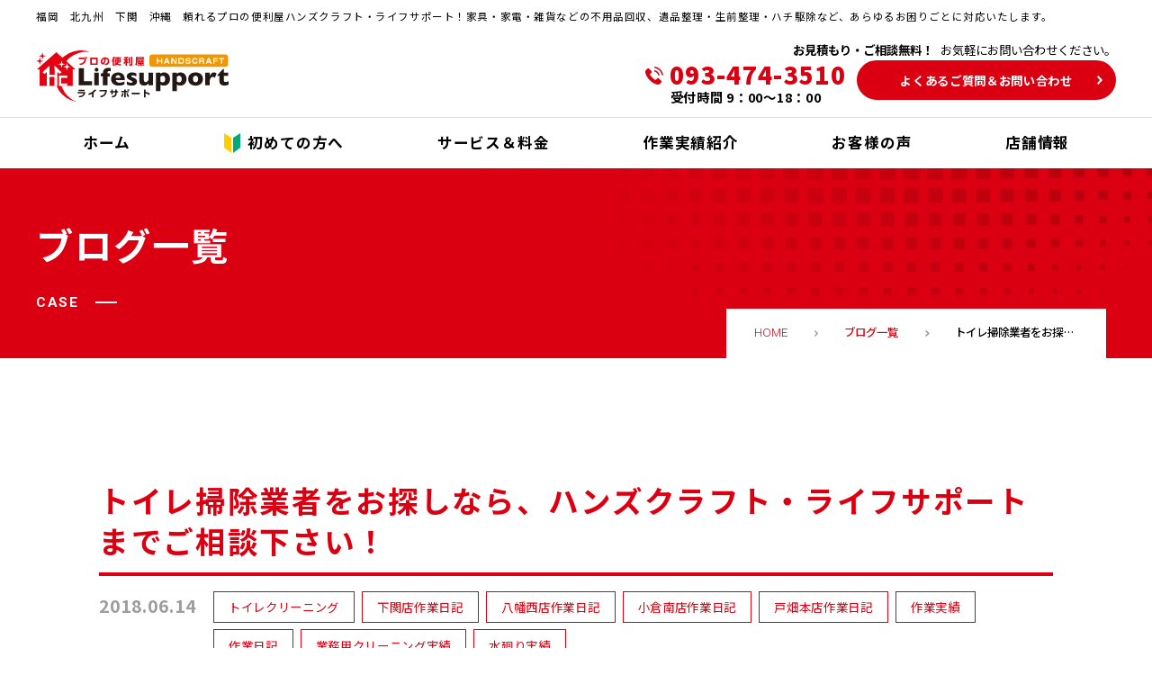

--- FILE ---
content_type: text/html; charset=UTF-8
request_url: https://handscraft-lifesupport.jp/11184/
body_size: 17266
content:
<!DOCTYPE html>
<html lang="ja">
<head>
	<meta charset="UTF-8">
	<!-- ▼Google Analyticsトラッキングコード▼ -->
	<!-- Google Tag Manager -->
	<script>(function(w,d,s,l,i){w[l]=w[l]||[];w[l].push({'gtm.start':
	new Date().getTime(),event:'gtm.js'});var f=d.getElementsByTagName(s)[0],
	j=d.createElement(s),dl=l!='dataLayer'?'&l='+l:'';j.async=true;j.src=
	'https://www.googletagmanager.com/gtm.js?id='+i+dl;f.parentNode.insertBefore(j,f);
	})(window,document,'script','dataLayer','GTM-59MWGWQ');</script>
	<!-- End Google Tag Manager -->
	<!-- ▲Google Analyticsトラッキングコード▲ -->
	<!-- Search Console -->
	<meta name="google-site-verification" content="v7VOUyhCfrfwkAjmoHYW_Wl0NDPk5SjXRSqi6diNV4Q" />
	<!-- End Search Console -->
	<meta name="viewport" content="width=device-width,maximum-scale=1" />
	<meta name="format-detection" content="telephone=no">
	<title>福岡・北九州市で不用品回収・粗大ゴミ処分・遺品整理なら【プロの便利屋ライフサポート】</title>
	<meta name="keywords" content="北九州,不用品回収,不用品処分,遺品整理,便利屋" />
	<!-- <link rel="icon" type="image/x-icon" href="https://handscraft-lifesupport.jp/wp2021/wp-content/themes/handscraft/assets/img/favicon.ico"> -->
	<link rel="apple-touch-icon" href="https://handscraft-lifesupport.jp/wp2021/wp-content/themes/handscraft/assets/img/favicon.png">
	
		<!-- All in One SEO 4.9.3 - aioseo.com -->
	<meta name="description" content="この北九州も本格的に梅雨入りが発表されましたが、まだまだ梅雨入りした実感が持てない今日この頃。 読者の皆様はい" />
	<meta name="robots" content="max-image-preview:large" />
	<meta name="author" content="lifesupport"/>
	<link rel="canonical" href="https://handscraft-lifesupport.jp/11184/" />
	<meta name="generator" content="All in One SEO (AIOSEO) 4.9.3" />
		<script type="application/ld+json" class="aioseo-schema">
			{"@context":"https:\/\/schema.org","@graph":[{"@type":"Article","@id":"https:\/\/handscraft-lifesupport.jp\/11184\/#article","name":"\u30c8\u30a4\u30ec\u6383\u9664\u696d\u8005\u3092\u304a\u63a2\u3057\u306a\u3089\u3001\u30cf\u30f3\u30ba\u30af\u30e9\u30d5\u30c8\u30fb\u30e9\u30a4\u30d5\u30b5\u30dd\u30fc\u30c8\u307e\u3067\u3054\u76f8\u8ac7\u4e0b\u3055\u3044\uff01 | \u4f5c\u696d\u5b9f\u7e3e | \u30cf\u30f3\u30ba\u30e9\u30a4\u30d5\u30b5\u30dd\u30fc\u30c8 \u5317\u4e5d\u5dde\u306e\u4fbf\u5229\u5c4b\uff5c\u4e0d\u7528\u54c1\u56de\u53ce \u907a\u54c1\u6574\u7406 \u30cf\u30a6\u30b9\u30af\u30ea\u30fc\u30cb\u30f3\u30b0 \u8349\u5208","headline":"\u30c8\u30a4\u30ec\u6383\u9664\u696d\u8005\u3092\u304a\u63a2\u3057\u306a\u3089\u3001\u30cf\u30f3\u30ba\u30af\u30e9\u30d5\u30c8\u30fb\u30e9\u30a4\u30d5\u30b5\u30dd\u30fc\u30c8\u307e\u3067\u3054\u76f8\u8ac7\u4e0b\u3055\u3044\uff01","author":{"@id":"https:\/\/handscraft-lifesupport.jp\/author\/lifesupport\/#author"},"publisher":{"@id":"https:\/\/handscraft-lifesupport.jp\/#organization"},"image":{"@type":"ImageObject","url":"https:\/\/handscraft-lifesupport.jp\/wp2021\/wp-content\/uploads\/2018\/06\/1528508032414-e1612772286201.jpg","width":630,"height":397},"datePublished":"2018-06-14T18:57:10+09:00","dateModified":"2024-07-17T18:35:04+09:00","inLanguage":"ja","mainEntityOfPage":{"@id":"https:\/\/handscraft-lifesupport.jp\/11184\/#webpage"},"isPartOf":{"@id":"https:\/\/handscraft-lifesupport.jp\/11184\/#webpage"},"articleSection":"\u30c8\u30a4\u30ec\u30af\u30ea\u30fc\u30cb\u30f3\u30b0, \u4e0b\u95a2\u5e97\u4f5c\u696d\u65e5\u8a18, \u516b\u5e61\u897f\u5e97\u4f5c\u696d\u65e5\u8a18, \u5c0f\u5009\u5357\u5e97\u4f5c\u696d\u65e5\u8a18, \u6238\u7551\u672c\u5e97\u4f5c\u696d\u65e5\u8a18, \u4f5c\u696d\u5b9f\u7e3e, \u4f5c\u696d\u65e5\u8a18, \u696d\u52d9\u7528\u30af\u30ea\u30fc\u30cb\u30f3\u30b0\u5b9f\u7e3e, \u6c34\u5efb\u308a\u5b9f\u7e3e"},{"@type":"BreadcrumbList","@id":"https:\/\/handscraft-lifesupport.jp\/11184\/#breadcrumblist","itemListElement":[{"@type":"ListItem","@id":"https:\/\/handscraft-lifesupport.jp#listItem","position":1,"name":"Home","item":"https:\/\/handscraft-lifesupport.jp","nextItem":{"@type":"ListItem","@id":"https:\/\/handscraft-lifesupport.jp#listItem","name":"\u4f5c\u696d\u5b9f\u7e3e"}},{"@type":"ListItem","@id":"https:\/\/handscraft-lifesupport.jp#listItem","position":2,"name":"\u4f5c\u696d\u5b9f\u7e3e","item":"https:\/\/handscraft-lifesupport.jp","nextItem":{"@type":"ListItem","@id":"https:\/\/handscraft-lifesupport.jp\/case\/category\/result\/#listItem","name":"\u4f5c\u696d\u5b9f\u7e3e"},"previousItem":{"@type":"ListItem","@id":"https:\/\/handscraft-lifesupport.jp#listItem","name":"Home"}},{"@type":"ListItem","@id":"https:\/\/handscraft-lifesupport.jp\/case\/category\/result\/#listItem","position":3,"name":"\u4f5c\u696d\u5b9f\u7e3e","item":"https:\/\/handscraft-lifesupport.jp\/case\/category\/result\/","nextItem":{"@type":"ListItem","@id":"https:\/\/handscraft-lifesupport.jp\/case\/category\/result\/housecleaning\/#listItem","name":"\u30cf\u30a6\u30b9\u30af\u30ea\u30fc\u30cb\u30f3\u30b0\u5b9f\u7e3e"},"previousItem":{"@type":"ListItem","@id":"https:\/\/handscraft-lifesupport.jp#listItem","name":"\u4f5c\u696d\u5b9f\u7e3e"}},{"@type":"ListItem","@id":"https:\/\/handscraft-lifesupport.jp\/case\/category\/result\/housecleaning\/#listItem","position":4,"name":"\u30cf\u30a6\u30b9\u30af\u30ea\u30fc\u30cb\u30f3\u30b0\u5b9f\u7e3e","item":"https:\/\/handscraft-lifesupport.jp\/case\/category\/result\/housecleaning\/","nextItem":{"@type":"ListItem","@id":"https:\/\/handscraft-lifesupport.jp\/case\/category\/result\/housecleaning\/toiletcleaning\/#listItem","name":"\u30c8\u30a4\u30ec\u30af\u30ea\u30fc\u30cb\u30f3\u30b0"},"previousItem":{"@type":"ListItem","@id":"https:\/\/handscraft-lifesupport.jp\/case\/category\/result\/#listItem","name":"\u4f5c\u696d\u5b9f\u7e3e"}},{"@type":"ListItem","@id":"https:\/\/handscraft-lifesupport.jp\/case\/category\/result\/housecleaning\/toiletcleaning\/#listItem","position":5,"name":"\u30c8\u30a4\u30ec\u30af\u30ea\u30fc\u30cb\u30f3\u30b0","item":"https:\/\/handscraft-lifesupport.jp\/case\/category\/result\/housecleaning\/toiletcleaning\/","nextItem":{"@type":"ListItem","@id":"https:\/\/handscraft-lifesupport.jp\/11184\/#listItem","name":"\u30c8\u30a4\u30ec\u6383\u9664\u696d\u8005\u3092\u304a\u63a2\u3057\u306a\u3089\u3001\u30cf\u30f3\u30ba\u30af\u30e9\u30d5\u30c8\u30fb\u30e9\u30a4\u30d5\u30b5\u30dd\u30fc\u30c8\u307e\u3067\u3054\u76f8\u8ac7\u4e0b\u3055\u3044\uff01"},"previousItem":{"@type":"ListItem","@id":"https:\/\/handscraft-lifesupport.jp\/case\/category\/result\/housecleaning\/#listItem","name":"\u30cf\u30a6\u30b9\u30af\u30ea\u30fc\u30cb\u30f3\u30b0\u5b9f\u7e3e"}},{"@type":"ListItem","@id":"https:\/\/handscraft-lifesupport.jp\/11184\/#listItem","position":6,"name":"\u30c8\u30a4\u30ec\u6383\u9664\u696d\u8005\u3092\u304a\u63a2\u3057\u306a\u3089\u3001\u30cf\u30f3\u30ba\u30af\u30e9\u30d5\u30c8\u30fb\u30e9\u30a4\u30d5\u30b5\u30dd\u30fc\u30c8\u307e\u3067\u3054\u76f8\u8ac7\u4e0b\u3055\u3044\uff01","previousItem":{"@type":"ListItem","@id":"https:\/\/handscraft-lifesupport.jp\/case\/category\/result\/housecleaning\/toiletcleaning\/#listItem","name":"\u30c8\u30a4\u30ec\u30af\u30ea\u30fc\u30cb\u30f3\u30b0"}}]},{"@type":"Organization","@id":"https:\/\/handscraft-lifesupport.jp\/#organization","name":"\u30cf\u30f3\u30ba\u30e9\u30a4\u30d5\u30b5\u30dd\u30fc\u30c8 \u5317\u4e5d\u5dde\u306e\u4fbf\u5229\u5c4b\uff5c\u4e0d\u7528\u54c1\u56de\u53ce \u907a\u54c1\u6574\u7406 \u30cf\u30a6\u30b9\u30af\u30ea\u30fc\u30cb\u30f3\u30b0 \u8349\u5208","description":"\u798f\u5ca1 \u5317\u4e5d\u5dde\u306e\u4fbf\u5229\u5c4b\u30cf\u30f3\u30ba\u30e9\u30a4\u30d5\u30b5\u30dd\u30fc\u30c8\u3067\u3059\u3002\u4e0d\u7528\u54c1(\u3054\u307f)\u51e6\u5206\u56de\u53ce \u30cf\u30c1\u99c6\u9664 \u30b7\u30ed\u30a2\u30ea\u99c6\u9664 \u907a\u54c1\u6574\u7406 \u8349\u5208\u306f\u3082\u3061\u308d\u3093\u3001\u3042\u3089\u3086\u308b\u304a\u56f0\u308a\u3054\u3068\u306b\u5bfe\u5fdc\u3044\u305f\u3057\u307e\u3059\u3002\u696d\u52d9\u7528\u30af\u30ea\u30fc\u30cb\u30f3\u30b0\u3084\u5bb6\u5177\u306e\u904b\u642c\u3082\u304a\u7533\u3057\u4ed8\u3051\u304f\u3060\u3055\u3044\u3002","url":"https:\/\/handscraft-lifesupport.jp\/"},{"@type":"Person","@id":"https:\/\/handscraft-lifesupport.jp\/author\/lifesupport\/#author","url":"https:\/\/handscraft-lifesupport.jp\/author\/lifesupport\/","name":"lifesupport","image":{"@type":"ImageObject","@id":"https:\/\/handscraft-lifesupport.jp\/11184\/#authorImage","url":"https:\/\/secure.gravatar.com\/avatar\/0d81852edecaab85ad7467f93c413f0c6b456d8c903830c6d59760e4c71eec96?s=96&d=mm&r=g","width":96,"height":96,"caption":"lifesupport"}},{"@type":"WebPage","@id":"https:\/\/handscraft-lifesupport.jp\/11184\/#webpage","url":"https:\/\/handscraft-lifesupport.jp\/11184\/","name":"\u30c8\u30a4\u30ec\u6383\u9664\u696d\u8005\u3092\u304a\u63a2\u3057\u306a\u3089\u3001\u30cf\u30f3\u30ba\u30af\u30e9\u30d5\u30c8\u30fb\u30e9\u30a4\u30d5\u30b5\u30dd\u30fc\u30c8\u307e\u3067\u3054\u76f8\u8ac7\u4e0b\u3055\u3044\uff01 | \u4f5c\u696d\u5b9f\u7e3e | \u30cf\u30f3\u30ba\u30e9\u30a4\u30d5\u30b5\u30dd\u30fc\u30c8 \u5317\u4e5d\u5dde\u306e\u4fbf\u5229\u5c4b\uff5c\u4e0d\u7528\u54c1\u56de\u53ce \u907a\u54c1\u6574\u7406 \u30cf\u30a6\u30b9\u30af\u30ea\u30fc\u30cb\u30f3\u30b0 \u8349\u5208","description":"\u3053\u306e\u5317\u4e5d\u5dde\u3082\u672c\u683c\u7684\u306b\u6885\u96e8\u5165\u308a\u304c\u767a\u8868\u3055\u308c\u307e\u3057\u305f\u304c\u3001\u307e\u3060\u307e\u3060\u6885\u96e8\u5165\u308a\u3057\u305f\u5b9f\u611f\u304c\u6301\u3066\u306a\u3044\u4eca\u65e5\u3053\u306e\u9803\u3002 \u8aad\u8005\u306e\u7686\u69d8\u306f\u3044","inLanguage":"ja","isPartOf":{"@id":"https:\/\/handscraft-lifesupport.jp\/#website"},"breadcrumb":{"@id":"https:\/\/handscraft-lifesupport.jp\/11184\/#breadcrumblist"},"author":{"@id":"https:\/\/handscraft-lifesupport.jp\/author\/lifesupport\/#author"},"creator":{"@id":"https:\/\/handscraft-lifesupport.jp\/author\/lifesupport\/#author"},"image":{"@type":"ImageObject","url":"https:\/\/handscraft-lifesupport.jp\/wp2021\/wp-content\/uploads\/2018\/06\/1528508032414-e1612772286201.jpg","@id":"https:\/\/handscraft-lifesupport.jp\/11184\/#mainImage","width":630,"height":397},"primaryImageOfPage":{"@id":"https:\/\/handscraft-lifesupport.jp\/11184\/#mainImage"},"datePublished":"2018-06-14T18:57:10+09:00","dateModified":"2024-07-17T18:35:04+09:00"},{"@type":"WebSite","@id":"https:\/\/handscraft-lifesupport.jp\/#website","url":"https:\/\/handscraft-lifesupport.jp\/","name":"\u30cf\u30f3\u30ba\u30af\u30e9\u30d5\u30c8\u30fb\u30e9\u30a4\u30d5\u30b5\u30dd\u30fc\u30c8 \u5317\u4e5d\u5dde\u306e\u4fbf\u5229\u5c4b\uff5c\u4e0d\u7528\u54c1\u56de\u53ce \u907a\u54c1\u6574\u7406","description":"\u798f\u5ca1 \u5317\u4e5d\u5dde\u306e\u4fbf\u5229\u5c4b\u30cf\u30f3\u30ba\u30e9\u30a4\u30d5\u30b5\u30dd\u30fc\u30c8\u3067\u3059\u3002\u4e0d\u7528\u54c1(\u3054\u307f)\u51e6\u5206\u56de\u53ce \u30cf\u30c1\u99c6\u9664 \u30b7\u30ed\u30a2\u30ea\u99c6\u9664 \u907a\u54c1\u6574\u7406 \u8349\u5208\u306f\u3082\u3061\u308d\u3093\u3001\u3042\u3089\u3086\u308b\u304a\u56f0\u308a\u3054\u3068\u306b\u5bfe\u5fdc\u3044\u305f\u3057\u307e\u3059\u3002\u696d\u52d9\u7528\u30af\u30ea\u30fc\u30cb\u30f3\u30b0\u3084\u5bb6\u5177\u306e\u904b\u642c\u3082\u304a\u7533\u3057\u4ed8\u3051\u304f\u3060\u3055\u3044\u3002","inLanguage":"ja","publisher":{"@id":"https:\/\/handscraft-lifesupport.jp\/#organization"}}]}
		</script>
		<!-- All in One SEO -->

<link rel='dns-prefetch' href='//ajax.googleapis.com' />
<link rel='dns-prefetch' href='//fonts.googleapis.com' />
<link rel="alternate" type="application/rss+xml" title="ハンズライフサポート 北九州の便利屋｜不用品回収 遺品整理 ハウスクリーニング 草刈 &raquo; トイレ掃除業者をお探しなら、ハンズクラフト・ライフサポートまでご相談下さい！ のコメントのフィード" href="https://handscraft-lifesupport.jp/11184/feed/" />
<link rel="alternate" title="oEmbed (JSON)" type="application/json+oembed" href="https://handscraft-lifesupport.jp/wp-json/oembed/1.0/embed?url=https%3A%2F%2Fhandscraft-lifesupport.jp%2F11184%2F" />
<link rel="alternate" title="oEmbed (XML)" type="text/xml+oembed" href="https://handscraft-lifesupport.jp/wp-json/oembed/1.0/embed?url=https%3A%2F%2Fhandscraft-lifesupport.jp%2F11184%2F&#038;format=xml" />
<style id='wp-img-auto-sizes-contain-inline-css' type='text/css'>
img:is([sizes=auto i],[sizes^="auto," i]){contain-intrinsic-size:3000px 1500px}
/*# sourceURL=wp-img-auto-sizes-contain-inline-css */
</style>
<style id='wp-emoji-styles-inline-css' type='text/css'>

	img.wp-smiley, img.emoji {
		display: inline !important;
		border: none !important;
		box-shadow: none !important;
		height: 1em !important;
		width: 1em !important;
		margin: 0 0.07em !important;
		vertical-align: -0.1em !important;
		background: none !important;
		padding: 0 !important;
	}
/*# sourceURL=wp-emoji-styles-inline-css */
</style>
<style id='wp-block-library-inline-css' type='text/css'>
:root{--wp-block-synced-color:#7a00df;--wp-block-synced-color--rgb:122,0,223;--wp-bound-block-color:var(--wp-block-synced-color);--wp-editor-canvas-background:#ddd;--wp-admin-theme-color:#007cba;--wp-admin-theme-color--rgb:0,124,186;--wp-admin-theme-color-darker-10:#006ba1;--wp-admin-theme-color-darker-10--rgb:0,107,160.5;--wp-admin-theme-color-darker-20:#005a87;--wp-admin-theme-color-darker-20--rgb:0,90,135;--wp-admin-border-width-focus:2px}@media (min-resolution:192dpi){:root{--wp-admin-border-width-focus:1.5px}}.wp-element-button{cursor:pointer}:root .has-very-light-gray-background-color{background-color:#eee}:root .has-very-dark-gray-background-color{background-color:#313131}:root .has-very-light-gray-color{color:#eee}:root .has-very-dark-gray-color{color:#313131}:root .has-vivid-green-cyan-to-vivid-cyan-blue-gradient-background{background:linear-gradient(135deg,#00d084,#0693e3)}:root .has-purple-crush-gradient-background{background:linear-gradient(135deg,#34e2e4,#4721fb 50%,#ab1dfe)}:root .has-hazy-dawn-gradient-background{background:linear-gradient(135deg,#faaca8,#dad0ec)}:root .has-subdued-olive-gradient-background{background:linear-gradient(135deg,#fafae1,#67a671)}:root .has-atomic-cream-gradient-background{background:linear-gradient(135deg,#fdd79a,#004a59)}:root .has-nightshade-gradient-background{background:linear-gradient(135deg,#330968,#31cdcf)}:root .has-midnight-gradient-background{background:linear-gradient(135deg,#020381,#2874fc)}:root{--wp--preset--font-size--normal:16px;--wp--preset--font-size--huge:42px}.has-regular-font-size{font-size:1em}.has-larger-font-size{font-size:2.625em}.has-normal-font-size{font-size:var(--wp--preset--font-size--normal)}.has-huge-font-size{font-size:var(--wp--preset--font-size--huge)}.has-text-align-center{text-align:center}.has-text-align-left{text-align:left}.has-text-align-right{text-align:right}.has-fit-text{white-space:nowrap!important}#end-resizable-editor-section{display:none}.aligncenter{clear:both}.items-justified-left{justify-content:flex-start}.items-justified-center{justify-content:center}.items-justified-right{justify-content:flex-end}.items-justified-space-between{justify-content:space-between}.screen-reader-text{border:0;clip-path:inset(50%);height:1px;margin:-1px;overflow:hidden;padding:0;position:absolute;width:1px;word-wrap:normal!important}.screen-reader-text:focus{background-color:#ddd;clip-path:none;color:#444;display:block;font-size:1em;height:auto;left:5px;line-height:normal;padding:15px 23px 14px;text-decoration:none;top:5px;width:auto;z-index:100000}html :where(.has-border-color){border-style:solid}html :where([style*=border-top-color]){border-top-style:solid}html :where([style*=border-right-color]){border-right-style:solid}html :where([style*=border-bottom-color]){border-bottom-style:solid}html :where([style*=border-left-color]){border-left-style:solid}html :where([style*=border-width]){border-style:solid}html :where([style*=border-top-width]){border-top-style:solid}html :where([style*=border-right-width]){border-right-style:solid}html :where([style*=border-bottom-width]){border-bottom-style:solid}html :where([style*=border-left-width]){border-left-style:solid}html :where(img[class*=wp-image-]){height:auto;max-width:100%}:where(figure){margin:0 0 1em}html :where(.is-position-sticky){--wp-admin--admin-bar--position-offset:var(--wp-admin--admin-bar--height,0px)}@media screen and (max-width:600px){html :where(.is-position-sticky){--wp-admin--admin-bar--position-offset:0px}}

/*# sourceURL=wp-block-library-inline-css */
</style><style id='global-styles-inline-css' type='text/css'>
:root{--wp--preset--aspect-ratio--square: 1;--wp--preset--aspect-ratio--4-3: 4/3;--wp--preset--aspect-ratio--3-4: 3/4;--wp--preset--aspect-ratio--3-2: 3/2;--wp--preset--aspect-ratio--2-3: 2/3;--wp--preset--aspect-ratio--16-9: 16/9;--wp--preset--aspect-ratio--9-16: 9/16;--wp--preset--color--black: #000000;--wp--preset--color--cyan-bluish-gray: #abb8c3;--wp--preset--color--white: #ffffff;--wp--preset--color--pale-pink: #f78da7;--wp--preset--color--vivid-red: #cf2e2e;--wp--preset--color--luminous-vivid-orange: #ff6900;--wp--preset--color--luminous-vivid-amber: #fcb900;--wp--preset--color--light-green-cyan: #7bdcb5;--wp--preset--color--vivid-green-cyan: #00d084;--wp--preset--color--pale-cyan-blue: #8ed1fc;--wp--preset--color--vivid-cyan-blue: #0693e3;--wp--preset--color--vivid-purple: #9b51e0;--wp--preset--gradient--vivid-cyan-blue-to-vivid-purple: linear-gradient(135deg,rgb(6,147,227) 0%,rgb(155,81,224) 100%);--wp--preset--gradient--light-green-cyan-to-vivid-green-cyan: linear-gradient(135deg,rgb(122,220,180) 0%,rgb(0,208,130) 100%);--wp--preset--gradient--luminous-vivid-amber-to-luminous-vivid-orange: linear-gradient(135deg,rgb(252,185,0) 0%,rgb(255,105,0) 100%);--wp--preset--gradient--luminous-vivid-orange-to-vivid-red: linear-gradient(135deg,rgb(255,105,0) 0%,rgb(207,46,46) 100%);--wp--preset--gradient--very-light-gray-to-cyan-bluish-gray: linear-gradient(135deg,rgb(238,238,238) 0%,rgb(169,184,195) 100%);--wp--preset--gradient--cool-to-warm-spectrum: linear-gradient(135deg,rgb(74,234,220) 0%,rgb(151,120,209) 20%,rgb(207,42,186) 40%,rgb(238,44,130) 60%,rgb(251,105,98) 80%,rgb(254,248,76) 100%);--wp--preset--gradient--blush-light-purple: linear-gradient(135deg,rgb(255,206,236) 0%,rgb(152,150,240) 100%);--wp--preset--gradient--blush-bordeaux: linear-gradient(135deg,rgb(254,205,165) 0%,rgb(254,45,45) 50%,rgb(107,0,62) 100%);--wp--preset--gradient--luminous-dusk: linear-gradient(135deg,rgb(255,203,112) 0%,rgb(199,81,192) 50%,rgb(65,88,208) 100%);--wp--preset--gradient--pale-ocean: linear-gradient(135deg,rgb(255,245,203) 0%,rgb(182,227,212) 50%,rgb(51,167,181) 100%);--wp--preset--gradient--electric-grass: linear-gradient(135deg,rgb(202,248,128) 0%,rgb(113,206,126) 100%);--wp--preset--gradient--midnight: linear-gradient(135deg,rgb(2,3,129) 0%,rgb(40,116,252) 100%);--wp--preset--font-size--small: 13px;--wp--preset--font-size--medium: 20px;--wp--preset--font-size--large: 36px;--wp--preset--font-size--x-large: 42px;--wp--preset--spacing--20: 0.44rem;--wp--preset--spacing--30: 0.67rem;--wp--preset--spacing--40: 1rem;--wp--preset--spacing--50: 1.5rem;--wp--preset--spacing--60: 2.25rem;--wp--preset--spacing--70: 3.38rem;--wp--preset--spacing--80: 5.06rem;--wp--preset--shadow--natural: 6px 6px 9px rgba(0, 0, 0, 0.2);--wp--preset--shadow--deep: 12px 12px 50px rgba(0, 0, 0, 0.4);--wp--preset--shadow--sharp: 6px 6px 0px rgba(0, 0, 0, 0.2);--wp--preset--shadow--outlined: 6px 6px 0px -3px rgb(255, 255, 255), 6px 6px rgb(0, 0, 0);--wp--preset--shadow--crisp: 6px 6px 0px rgb(0, 0, 0);}:where(.is-layout-flex){gap: 0.5em;}:where(.is-layout-grid){gap: 0.5em;}body .is-layout-flex{display: flex;}.is-layout-flex{flex-wrap: wrap;align-items: center;}.is-layout-flex > :is(*, div){margin: 0;}body .is-layout-grid{display: grid;}.is-layout-grid > :is(*, div){margin: 0;}:where(.wp-block-columns.is-layout-flex){gap: 2em;}:where(.wp-block-columns.is-layout-grid){gap: 2em;}:where(.wp-block-post-template.is-layout-flex){gap: 1.25em;}:where(.wp-block-post-template.is-layout-grid){gap: 1.25em;}.has-black-color{color: var(--wp--preset--color--black) !important;}.has-cyan-bluish-gray-color{color: var(--wp--preset--color--cyan-bluish-gray) !important;}.has-white-color{color: var(--wp--preset--color--white) !important;}.has-pale-pink-color{color: var(--wp--preset--color--pale-pink) !important;}.has-vivid-red-color{color: var(--wp--preset--color--vivid-red) !important;}.has-luminous-vivid-orange-color{color: var(--wp--preset--color--luminous-vivid-orange) !important;}.has-luminous-vivid-amber-color{color: var(--wp--preset--color--luminous-vivid-amber) !important;}.has-light-green-cyan-color{color: var(--wp--preset--color--light-green-cyan) !important;}.has-vivid-green-cyan-color{color: var(--wp--preset--color--vivid-green-cyan) !important;}.has-pale-cyan-blue-color{color: var(--wp--preset--color--pale-cyan-blue) !important;}.has-vivid-cyan-blue-color{color: var(--wp--preset--color--vivid-cyan-blue) !important;}.has-vivid-purple-color{color: var(--wp--preset--color--vivid-purple) !important;}.has-black-background-color{background-color: var(--wp--preset--color--black) !important;}.has-cyan-bluish-gray-background-color{background-color: var(--wp--preset--color--cyan-bluish-gray) !important;}.has-white-background-color{background-color: var(--wp--preset--color--white) !important;}.has-pale-pink-background-color{background-color: var(--wp--preset--color--pale-pink) !important;}.has-vivid-red-background-color{background-color: var(--wp--preset--color--vivid-red) !important;}.has-luminous-vivid-orange-background-color{background-color: var(--wp--preset--color--luminous-vivid-orange) !important;}.has-luminous-vivid-amber-background-color{background-color: var(--wp--preset--color--luminous-vivid-amber) !important;}.has-light-green-cyan-background-color{background-color: var(--wp--preset--color--light-green-cyan) !important;}.has-vivid-green-cyan-background-color{background-color: var(--wp--preset--color--vivid-green-cyan) !important;}.has-pale-cyan-blue-background-color{background-color: var(--wp--preset--color--pale-cyan-blue) !important;}.has-vivid-cyan-blue-background-color{background-color: var(--wp--preset--color--vivid-cyan-blue) !important;}.has-vivid-purple-background-color{background-color: var(--wp--preset--color--vivid-purple) !important;}.has-black-border-color{border-color: var(--wp--preset--color--black) !important;}.has-cyan-bluish-gray-border-color{border-color: var(--wp--preset--color--cyan-bluish-gray) !important;}.has-white-border-color{border-color: var(--wp--preset--color--white) !important;}.has-pale-pink-border-color{border-color: var(--wp--preset--color--pale-pink) !important;}.has-vivid-red-border-color{border-color: var(--wp--preset--color--vivid-red) !important;}.has-luminous-vivid-orange-border-color{border-color: var(--wp--preset--color--luminous-vivid-orange) !important;}.has-luminous-vivid-amber-border-color{border-color: var(--wp--preset--color--luminous-vivid-amber) !important;}.has-light-green-cyan-border-color{border-color: var(--wp--preset--color--light-green-cyan) !important;}.has-vivid-green-cyan-border-color{border-color: var(--wp--preset--color--vivid-green-cyan) !important;}.has-pale-cyan-blue-border-color{border-color: var(--wp--preset--color--pale-cyan-blue) !important;}.has-vivid-cyan-blue-border-color{border-color: var(--wp--preset--color--vivid-cyan-blue) !important;}.has-vivid-purple-border-color{border-color: var(--wp--preset--color--vivid-purple) !important;}.has-vivid-cyan-blue-to-vivid-purple-gradient-background{background: var(--wp--preset--gradient--vivid-cyan-blue-to-vivid-purple) !important;}.has-light-green-cyan-to-vivid-green-cyan-gradient-background{background: var(--wp--preset--gradient--light-green-cyan-to-vivid-green-cyan) !important;}.has-luminous-vivid-amber-to-luminous-vivid-orange-gradient-background{background: var(--wp--preset--gradient--luminous-vivid-amber-to-luminous-vivid-orange) !important;}.has-luminous-vivid-orange-to-vivid-red-gradient-background{background: var(--wp--preset--gradient--luminous-vivid-orange-to-vivid-red) !important;}.has-very-light-gray-to-cyan-bluish-gray-gradient-background{background: var(--wp--preset--gradient--very-light-gray-to-cyan-bluish-gray) !important;}.has-cool-to-warm-spectrum-gradient-background{background: var(--wp--preset--gradient--cool-to-warm-spectrum) !important;}.has-blush-light-purple-gradient-background{background: var(--wp--preset--gradient--blush-light-purple) !important;}.has-blush-bordeaux-gradient-background{background: var(--wp--preset--gradient--blush-bordeaux) !important;}.has-luminous-dusk-gradient-background{background: var(--wp--preset--gradient--luminous-dusk) !important;}.has-pale-ocean-gradient-background{background: var(--wp--preset--gradient--pale-ocean) !important;}.has-electric-grass-gradient-background{background: var(--wp--preset--gradient--electric-grass) !important;}.has-midnight-gradient-background{background: var(--wp--preset--gradient--midnight) !important;}.has-small-font-size{font-size: var(--wp--preset--font-size--small) !important;}.has-medium-font-size{font-size: var(--wp--preset--font-size--medium) !important;}.has-large-font-size{font-size: var(--wp--preset--font-size--large) !important;}.has-x-large-font-size{font-size: var(--wp--preset--font-size--x-large) !important;}
/*# sourceURL=global-styles-inline-css */
</style>

<style id='classic-theme-styles-inline-css' type='text/css'>
/*! This file is auto-generated */
.wp-block-button__link{color:#fff;background-color:#32373c;border-radius:9999px;box-shadow:none;text-decoration:none;padding:calc(.667em + 2px) calc(1.333em + 2px);font-size:1.125em}.wp-block-file__button{background:#32373c;color:#fff;text-decoration:none}
/*# sourceURL=/wp-includes/css/classic-themes.min.css */
</style>
<link rel='stylesheet' id='googleapis-fonts-css' href='https://fonts.googleapis.com/css2?family=Noto+Sans+JP:wght@400;500;700;900&#038;family=Roboto:wght@300;700;900&#038;display=swap' type='text/css' media='all' />
<link rel='stylesheet' id='handscraft-style-css' href='https://handscraft-lifesupport.jp/wp2021/wp-content/themes/handscraft/assets/css/style.css?ver=1611979599' type='text/css' media='all' />
<link rel='stylesheet' id='handscraft-common-css' href='https://handscraft-lifesupport.jp/wp2021/wp-content/themes/handscraft/assets/css/common.css?ver=1764396820' type='text/css' media='all' />
<link rel='stylesheet' id='handscraft-page-css' href='https://handscraft-lifesupport.jp/wp2021/wp-content/themes/handscraft/assets/css/page.css?ver=1729829536' type='text/css' media='all' />
<link rel='stylesheet' id='wp-pagenavi-css' href='https://handscraft-lifesupport.jp/wp2021/wp-content/plugins/wp-pagenavi/pagenavi-css.css?ver=2.70' type='text/css' media='all' />
<link rel='stylesheet' id='tablepress-default-css' href='https://handscraft-lifesupport.jp/wp2021/wp-content/plugins/tablepress/css/build/default.css?ver=3.2.6' type='text/css' media='all' />
<link rel="https://api.w.org/" href="https://handscraft-lifesupport.jp/wp-json/" /><link rel="alternate" title="JSON" type="application/json" href="https://handscraft-lifesupport.jp/wp-json/wp/v2/posts/11184" /><link rel="EditURI" type="application/rsd+xml" title="RSD" href="https://handscraft-lifesupport.jp/wp2021/xmlrpc.php?rsd" />
<meta name="generator" content="WordPress 6.9" />
<link rel='shortlink' href='https://handscraft-lifesupport.jp/?p=11184' />
		<style type="text/css" id="wp-custom-css">
			/* コラムボタン */
.column p {
    text-align: center;
    margin: 0 auto;
}
.column-txt {
	font-size:120%;
	font-weight:bold;
}
.column .more-btn {
	    margin: 10px auto 50px;
}
.column .more-btn a {
	border: 2px solid #31ad37;
   /* background-image: url(../img/module/icon_arw_01_w.svg);*/
    background-size: 0.4em 0.66em;
    background-position: right 1.5em center;
	background-color:#31ad37;
}
.column  .more-btn a:hover,  .column  .more-btn a:active {
    color: #31ad37;
background-color: #fff;
background-image: url(https://handscraft-lifesupport.jp/wp2021/wp-content/uploads/2021/05/icon_arw_01_gr.svg)!important;
}
/* 202106LP */

.lp202106-con1 {
    background: #1a2950;
}
.lp-m0 {
	margin-bottom: -2.5em;
}
.lp202106-con1  h3.h3ttl-style {
    color: #fff;
    text-align: center;
	   padding: 1em 0;
	text-decoration: underline;
    text-decoration-color: #e9e438;
	font-size: 2.5em;
}
span.fbb {
    color: #e9e438;
    font-size: 1.8em;
}
.lp202106-con1 ul li {
    list-style: none;
}
.lp202106-con1 .col-2 {
    margin: 0 auto;
    display: flex;
    flex-wrap: wrap;
}
.lp202106-con1 .col-2 li {
    margin: 24px 2%;
    width: 45%;
    max-width: 480px;
    float: left;
}
.lp202106-con1 .problem-item {
    position: relative;
    height: 160px;
    background-color: #fff;
    border-radius: 8px;
    padding: 0 1em 1em;
}
.lp202106-con1  br.br-sp {
    display: none;
}
p.problem-item-text {
    margin-top: 12px;
    /* height: 1px; */
    font-size: 2.5rem!important;
    font-weight: bold;
    display: flex;
    justify-content: center;
    align-items: center;
}
p.lp-text {
    text-align: center;
    color: #fff;
    font-size: 3em!important;
    line-height: 1.5!important;
	margin-bottom:1em;
	padding-bottom: 1em;
}
.lp202106-con1 li.problem-item {
    display: flex;
    justify-content: center;
    align-items: center;
}
/* lp202106 con3 */
.lp202106-con3 {
    background: #efedec;
}
p.lp202106-con3-ttl {
    text-align: center;
    font-size: 4em!important;
    font-weight: bold;
}
.lp202106-con3 p.lp-p-txt {
	    text-align: center;
	font-size: 1.5em!important;
}
.lp202106-con3-box1 {
	background:#cc131c;
	  border-top-left-radius: 10px;
  border-top-right-radius: 10px;
  border-bottom-right-radius: 10px;
  border-bottom-left-radius: 10px;
		padding-bottom:1em;
	   width: 90%;
    margin: 0 auto;
}
ul.lp202106-con3-list {
    color: #fff;
    list-style: inside;
    padding-top: 2em;
    font-size: 1.8em!important;
		padding-left: 2em!important;
}
.lp202106-con3-box1	p.txt {
		color:#fff;
    padding: 0 4em;
    font-size: 0.9em!important;
}
ul.lp202106-con3-list-2 {
	font-size: 3em;
}
ul.lp202106-con3-list-2 li {
color:#cc131c;
/*	font-size: 3em;
	margin-left: 5em; */
}
.lp202106-con3-box2 p.txt {
text-align: center;
}
span.ft {
	font-weight: bold;
    font-size: 1.5em;
}
.lp202106-con3-box3 {
	background: url(https://handscraft-lifesupport.jp/wp2021/wp-content/uploads/2021/07/plug-icon.png) #fff no-repeat 50% 80%;
    width: 70%;
    margin: 1em auto 3em;
    padding: 1em;
    border-top-left-radius: 10px;
}
h5.coon3-box3-ttl {
	color:#2992d1!important;
	text-align:center;
}
.box4-comments {
    background: #fff;
    margin: -4em 2em 2em 2em;
    padding: 2em;
}
.lp202106-content-txt {
  display: flex;
  justify-content: center;
}
 ui.ul-align-center{
   width: 100%;
   margin: 0 0 10px 0;
  padding: 10px 30px;
  text-align: center;
  }
.lp202106-con3-box5 {
    margin: 20px 20px 0 20px;
    padding: 2em;
    font-size: 1.2em;
}
/* voice */
.lp202106-con3-box6 {
	background: #cc141c;
}
.lp202106-con3-box6 .voice-header-star .star {
    color: #ffb400;
}
ul.voice-list.gallery-popup {
    list-style: none;
}
.lp202106-con3-box6 .voice-list {
    max-width: 1060px;
    padding: 0 30px!important;
    margin: auto;
    counter-reset: number 0;
}
.lp202106-con3-box6 .voice-list > li {
    position: relative;
    display: -webkit-flex;
    display: flex;
    padding: 3em 8% 3.8em;
    background: #fff;
}
.lp202106-con3-box6 .voice-list > li + li {
    margin-top: 1.875em;
}
.lp202106-con3-box6 .voice-list > li:after {
    content: "";
    position: absolute;
    top: 0;
    left: -1.875em;
    bottom: 0;
    width: 0px;
    height: 0px;
    margin: auto;
    border-style: solid;
    border-color: transparent #fff transparent transparent;
    border-width: 2.1em 2.1em 2.1em 0;
}
.lp202106-con3-box6 .voice-header:before {
    position: absolute;
    left: 1em;
    top: 14px;
    font-weight: 700;
    line-height: 1.6875;
    letter-spacing: .1em;
    color: #ed6104;
    content: "CUSTOMER VOICE";
    font-family: 'Roboto', sans-serif;
}
.lp202106-con3-box6 .voice-header:after {
    position: absolute;
    left: 10em;
    top: 14px;
    font-size: 1.125em;
    line-height: 1.5;
    font-weight: 700;
    color: #ed6104;
    counter-increment: number 1;
    content: "0" counter(number);
    font-family: 'Roboto', sans-serif;
}
.lp202106-con3-box6 .voice-header-copy span:not(.line) {
    position: relative;
    display: inline-block;
}
.lp202106-con3-box6 h2.voice-header-copy {
    color: #231815!important;
}
ul.voice-header-data {
    padding-left: 0!important;
    list-style-type: none!important;
}
.lp202106-con3-box6  .voice-body {
    width: 54.7%;
    margin: 0 0 0 auto;
}
.lp202106-con3-box6 .voice-header-copy span:not(.line):after {
    position: absolute;
    left: 0;
    bottom: 0;
    content: '';
    width: 100%;
    height: 4px;
    background: #ed6104;
}
/* コロナ対策 */
.lp202106-con5 {
background:#dbeff6;
}
.lp202106-con5 ul li {
    font-size: 2.5em;
			color:#12839f;
}
/*　想い */
.lp202106-con6-box h4 {
	text-align: center; 
	background-color: #cc141c;　 padding: 1em!!important;
	margin-top: 1em!important; color:#fff!important;
	line-height: 2em!important;
	margin-bottom: 0!important;
}
.lp202106-con6-box {
    width: 80%;
    margin: 0 auto;
}
.lp202106-con6-box-bottom {
background: #efedec;
    padding: 1em 3em;
}
/*　店舗一覧タイトル　*/
.l-shoplist .shop-map-ttl {
letter-spacing: .02em;
}

@media only screen and (max-width: 767px){
	p.problem-item-text {
		font-size: 1.2em!important;
	}
	p.lp202106-con3-ttl {
    font-size: 2.5em!important;
	}
	p.lp-p-txt {
    padding: 0 1em;
}
	.lp202106-content-txt {
    padding: 0 1em;
    margin-left: 1em;
}
	ul.lp202106-con3-list-2 {
	font-size: 2em!important;
}
	ul.lp202106-con3-list {
    padding-left: 1em!important;
}
	.lp202106-con3-box3 {
      width: 80%;
}
	.lp202106-con3-box5 p{
    font-size: 1.2em!important;
}
.lp202106-con3-box6 .voice-header {
    margin-top: 0!important;
    padding-top: 0!important;
    width: 100%!important;
}
	.lp202106-con3-box6 .voice-body {
width: 100%!important;
    margin: 0 0 0 auto!important;
}
	.lp202106-con3-box6 .voice-list > li {
		  display: block;
	}
.lp202106-con5 ul li {
    font-size: 2em!important;
	}
	.lp202106-con6-box {
    width: 90%;
	}
	.lp202106-con6-box h4 {
		padding: 1em 0.5em!important;
	}
	.img-w90 {
	width:90%;
}
}
		</style>
		</head>
<body>
<!-- Google Tag Manager (noscript) -->
<noscript><iframe src="https://www.googletagmanager.com/ns.html?id=GTM-59MWGWQ"
height="0" width="0" style="display:none;visibility:hidden"></iframe></noscript>
<!-- End Google Tag Manager (noscript) -->
	<header class="l-header">
		<div class="wrap small-wrap">
			<p class="hidden-sp header-first">福岡　北九州　下関　沖縄　頼れるプロの便利屋ハンズクラフト・ライフサポート！家具・家電・雑貨などの不用品回収、遺品整理・生前整理・ハチ駆除など、あらゆるお困りごとに対応いたします。</p>
			<div class="header-inner fl-container">
				<h1 class="header-logo">
					<a href="https://handscraft-lifesupport.jp/">
						<img src="https://handscraft-lifesupport.jp/wp2021/wp-content/themes/handscraft/assets/img/module/logo.svg" width="214" height="58" alt="プロの便利屋 HANDSCRAFT Lifesupport">
					</a>
				</h1>
				<div class="header-tel">
					<a href="tel:0934743510" class="fl-container">
						<p class="header-tel-copy"><span class="header-tel-ttl">お見積もり・ご相談無料！</span><span class="hidden-sp line02">お気軽にお問い合わせください。</span></p>
						<p class="header-tel-no"><span class="header-tel-fd">093-474-3510</span><span class="header-tel-time">受付時間 9：00～18：00</span></p>
					</a>
				</div>
				<div class="header-contact">
					<a href="https://handscraft-lifesupport.jp/faq/">よくあるご質問＆お問い合わせ</a>
				</div>
				<div class="hidden-pc spheader-menu" id="accordion_sp">
					<span></span>
					<span></span>
					<span></span>
				</div>
			</div>
		</div>
		<nav class="l-nav" id="accordion_sp_in">
			<div class="wrap small-wrap">
				<ul class="nav-list fl-container">
					<li><a href="https://handscraft-lifesupport.jp/"><span>ホーム</span></a></li>
					<li class="nav-reason"><a href="https://handscraft-lifesupport.jp/beginner/"><span>初めての方へ</span></a></li>
					<li><a href="https://handscraft-lifesupport.jp/service/"><span>サービス＆料金</span></a></li>
					<li><a href="https://handscraft-lifesupport.jp/case/"><span>作業実績紹介</span></a></li>
					<li><a href="https://handscraft-lifesupport.jp/voice/"><span>お客様の声</span></a></li>
					<li><a href="https://handscraft-lifesupport.jp/shoplist/"><span>店舗情報</span></a></li>
				</ul>
			</div>
		</nav><!-- /.l-nav -->
		<div class="mask"></div>
	</header><!-- /.l-header -->
	<div class="page-module">
		<div class="wrap small-wrap page-module-inner">
			<p class="page-ttl-jp">ブログ一覧</p>
			<p class="page-ttl-en f-roboto">CASE</p>
			<div class="l-breadcrumbs">
				<span property="itemListElement">
					<a href="https://handscraft-lifesupport.jp/" class="home"><span>HOME</span></a>
				</span>
				<span property="itemListElement">
					<a href="https://handscraft-lifesupport.jp/case/"><span>ブログ一覧</span></a>
				</span>
				<span property="itemListElement">
					<span>トイレ掃除業者をお探しなら、ハンズクラフト・ライフサポートまでご相談下さい！</span>
				</span>
			</div><!-- .l-breadcrumbs -->
		</div>
	</div>
	<section class="l-contents l-s-news l-s-case">
		<div class="wrap">
			<div class="inner-wrap">
				<div class="s-news-header">
										<h1>トイレ掃除業者をお探しなら、ハンズクラフト・ライフサポートまでご相談下さい！</h1>
					<div class="s-news-data fl-container">
						<p class="s-news-date">2018.06.14</p>
												<ul class="s-news-category fl-container">
														<li><a href="https://handscraft-lifesupport.jp/case/category/result/housecleaning/toiletcleaning/">トイレクリーニング</a></li>
														<li><a href="https://handscraft-lifesupport.jp/case/category/blog/shimonoseki/">下関店作業日記</a></li>
														<li><a href="https://handscraft-lifesupport.jp/case/category/blog/yahata/">八幡西店作業日記</a></li>
														<li><a href="https://handscraft-lifesupport.jp/case/category/blog/kokura/">小倉南店作業日記</a></li>
														<li><a href="https://handscraft-lifesupport.jp/case/category/blog/tobata/">戸畑本店作業日記</a></li>
														<li><a href="https://handscraft-lifesupport.jp/case/category/result/">作業実績</a></li>
														<li><a href="https://handscraft-lifesupport.jp/case/category/blog/">作業日記</a></li>
														<li><a href="https://handscraft-lifesupport.jp/case/category/result/professional/">業務用クリーニング実績</a></li>
														<li><a href="https://handscraft-lifesupport.jp/case/category/result/watermaintenance/">水廻り実績</a></li>
													</ul>
																	</div>
				</div>
				<div class="s-news-body">
					<p>この北九州も本格的に梅雨入りが発表されましたが、まだまだ梅雨入りした実感が持てない今日この頃。</p>
<p>読者の皆様はいかがお過ごしでしょうか。</p>
<p>この時期は、<span style="color: #ff0000;"><strong>トイレにカビが大量に繁殖してしまう季節</strong></span>でもあります。それは、<strong><span style="border-bottom: double 6px orange;">公園や施設内に設置してある公衆トイレだけではなく、皆様のご家庭にあるトイレでも同じ</span></strong>です。</p>
<p>油断していると、<span style="color: #ff0000;"><strong>せっかくきれいにした便器の縁にカビがびっしり</strong></span>いるかもしれません。</p>
<p>&nbsp;</p>
<p><span style="font-size: 14pt;"><strong>■<span style="text-decoration: underline;">今回の作業内容について</span></strong></span></p>
<p>今回のご依頼は、とあるお店に設置してあるトイレの清掃依頼でした。</p>
<p>カビなどは見当たりませんでしたが、尿石が便器にこびり付いていたため、ご依頼主様もお困りだったようです。</p>
<p><img fetchpriority="high" decoding="async" class="alignnone size-medium wp-image-11185" src="http://handscraft-lifesupport.jp/wp2021/wp-content/uploads/2018/06/1528508038304-360x480.jpg" alt="" width="360" height="480" srcset="https://handscraft-lifesupport.jp/wp2021/wp-content/uploads/2018/06/1528508038304-360x480.jpg 360w, https://handscraft-lifesupport.jp/wp2021/wp-content/uploads/2018/06/1528508038304-473x630.jpg 473w, https://handscraft-lifesupport.jp/wp2021/wp-content/uploads/2018/06/1528508038304-768x1024.jpg 768w, https://handscraft-lifesupport.jp/wp2021/wp-content/uploads/2018/06/1528508038304-248x330.jpg 248w, https://handscraft-lifesupport.jp/wp2021/wp-content/uploads/2018/06/1528508038304.jpg 1108w" sizes="(max-width: 360px) 100vw, 360px" /></p>
<p>今回の作業では<span style="color: #ff0000;">1</span><strong><span style="color: #ff0000;">名体制</span>で対応</strong>し、およそ<strong><span style="color: #ff0000;">3時間ほど</span>の作業で終了</strong>しています。</p>
<p><img decoding="async" class="alignnone size-medium wp-image-11187" src="http://handscraft-lifesupport.jp/wp2021/wp-content/uploads/2018/06/1528508046549-360x480.jpg" alt="" width="360" height="480" srcset="https://handscraft-lifesupport.jp/wp2021/wp-content/uploads/2018/06/1528508046549-360x480.jpg 360w, https://handscraft-lifesupport.jp/wp2021/wp-content/uploads/2018/06/1528508046549-473x630.jpg 473w, https://handscraft-lifesupport.jp/wp2021/wp-content/uploads/2018/06/1528508046549-768x1024.jpg 768w, https://handscraft-lifesupport.jp/wp2021/wp-content/uploads/2018/06/1528508046549-248x330.jpg 248w, https://handscraft-lifesupport.jp/wp2021/wp-content/uploads/2018/06/1528508046549.jpg 1108w" sizes="(max-width: 360px) 100vw, 360px" /></p>
<p>写真は清掃途中の一枚ですが、尿石の汚れが目立たなくなっています。</p>
<p>&nbsp;</p>
<p>ご家庭のトイレでも<strong><span style="border-bottom: double 6px orange;">「尿石がこびり付いて落ちない」</span></strong>とお困りの方がいらっしゃるはずです。</p>
<p><strong>なかなか落ちない尿石は、匂いの原因にも</strong>なりますし、見た目もよくありません。</p>
<p>しかし、市販のものでは完全に落とすことが難しく、ネットで見かける方法を試してみても「駄目だった」と肩を落とす人もいるでしょう。</p>
<p>もし、トイレなどの水回りのトラブルでお困りでしたら、ぜひ、私達、ハンズクラフト・ライフサポートまでご相談下さい！</p>
<p>ひとりひとりに寄り添ったサービスで、これまで15年以上も便利屋を続けてきた私達なら、きっと皆様のお力になれます。</p>
<p>&nbsp;</p>
<p>ちなみに、<strong>今回は作業では、１台に付き9,000円でご依頼を承りました。</strong></p>
<p>&nbsp;</p>
<p>もし、水回りのトラブルでお困りでしたら、悩む前に一度、ハンズクラフト・ライフサポートまでご相談下さい。</p>
<p>&nbsp;</p>
<p>粗大ごみ・不用品回収の参考料金はコチラからご確認いただけます。<br />
<b><a href="http://hands-shuttyo.com/price">料金目安表</a>　</b></p>
<p>粗大ごみ・不用品の回収品目はコチラからご確認いただけます。</p>
<p><strong>　<b></b></strong></p>
<p>その他のお困りごとはこちらをご確認下さい。</p>
<p><a href="http://hands-shuttyo.com/"><strong>その他のお困りごとはコチラから</strong></a>　<b></b></p>
<p>また、ご不明な点等ございましたら、「電話」または「店頭のスタッフ」まで、お気軽にご相談ください。</p>
<p><img decoding="async" class="alignnone size-medium wp-image-9752" src="http://handscraft-lifesupport.jp/wp2021/wp-content/uploads/2017/06/9c3f670b95df4677d8d6b5d2fcebd1cd-300x59.jpg" alt="" width="300" height="59" /></p>
<p><strong>老人ホーム入所に伴う、 実家の片付けや<br />
ご葬儀後の遺品の整理や片付けなど、ご相談下さい。<br />
家財評価アドバイザーが、適切にご対応いたします。<br />
整理の品のお買取もいたしております。<br />
</strong><br />
<strong>【ハンズクラフトの便利屋ライフサポート】</strong>■□■□■□■□■□■□■□■<br />
〒804-0024　福岡県北九州市戸畑区西鞘ヶ谷町5-28<br />
<strong><a href="tel:0120771185">フリーダイヤル： 0120-771-185<br />
</a></strong>お見積もりは無料、お気軽にお問合せください。<br />
<a href="https://www.google.co.jp/search?ei=uyQAWpC0G4aE8wWcg6PQAQ&amp;q=%E4%BE%BF%E5%88%A9%E5%B1%8B%20%E5%8C%97%E4%B9%9D%E5%B7%9E&amp;oq=%E4%BE%BF%E5%88%A9%E5%B1%8B+%E5%8C%97%E4%B9%9D%E5%B7%9E&amp;gs_l=psy-ab.3...13762.16660.0.17165.0.0.0.0.0.0.0.0..0.0....0...1.1j4.64.psy-ab..0.0.0....0.qax_5r6OvCk&amp;npsic=0&amp;rflfq=1&amp;rlha=0&amp;rllag=33858664,130901347,3200&amp;tbm=lcl&amp;rldimm=13880601055143804887&amp;ved=0ahUKEwivlP6My6nXAhVCVLwKHR0fCy0QvS4IOjAA&amp;rldoc=1&amp;tbs=lrf:!2m1!1e3!3sIAE,lf:1,lf_ui:2#lrd=0x3543c0664c1586bb:0xc0a1cd1df8c23fd7,3,,&amp;rldoc=1&amp;rlfi=hd:;si:13880601055143804887;mv:!1m3!1d63486.49982298281!2d130.8533865!3d33.880916500000005!2m3!1f0!2f0!3f0!3m2!1i374!2i230!4f13.1;tbs:lrf:!2m1!1e3!3sIAE,lf:1,lf_ui:2"><img loading="lazy" decoding="async" class="alignnone wp-image-30846 size-full" src="http://www.handscraft.jp/wp/wp-content/uploads/2017/06/kutikomi.jpg" alt="" width="200" height="30" /></a><br />
■□■□■□■□■□■□■□■□■□■□■□■□■□■□■□■□■□■□■□■□■□■</p>
				</div>
				<div class="s-news-footer">
					<dl class="s-news-shere fl-container">
						<dt>この記事をシェアする</dt>
						<dd class="shere-tw"><a href="https://twitter.com/intent/tweet?text=トイレ掃除業者をお探しなら、ハンズクラフト・ライフサポートまでご相談下さい！&amp;url=https%3A%2F%2Fhandscraft-lifesupport.jp%2F11184%2F" target="_blank" rel="nofollow noopener noreferrer"><img src="https://handscraft-lifesupport.jp/wp2021/wp-content/themes/handscraft/assets/img/module/icon_tw.svg" alt=""></a></dd>
						<dd class="shere-line"><a href="https://social-plugins.line.me/lineit/share?url=https%3A%2F%2Fhandscraft-lifesupport.jp%2F11184%2F" target="_blank" rel="nofollow noopener noreferrer"><img src="https://handscraft-lifesupport.jp/wp2021/wp-content/themes/handscraft/assets/img/module/icon_line.png" alt=""></a></dd>
						<dd class="shere-fb"><a href="https://www.facebook.com/sharer/sharer.php?u=https%3A%2F%2Fhandscraft-lifesupport.jp%2F11184%2F" target="_blank" rel="nofollow noopener noreferrer"><img src="https://handscraft-lifesupport.jp/wp2021/wp-content/themes/handscraft/assets/img/module/icon_fb.svg" alt=""></a></dd>
					</dl>
				</div>
				<ul class="s-news-pager fl-container">
					<li class="prev"><a href="https://handscraft-lifesupport.jp/11192/" rel="next">前の記事</a></li>
					<li class="more-btn back-btn"><a href="https://handscraft-lifesupport.jp/case/">ブログ一覧にもどる</a></li>
					<li class="next"><a href="https://handscraft-lifesupport.jp/11168/" rel="prev">次の記事</a></li>
				</ul>
			</div>
		</div>
	</section><!-- /.l-contents -->
	<section class="page-reason">
		<div class="wrap">
			<h3>安⼼、信頼、対応⼒のライフサポートが<br><strong>“選ばれる理由”</strong></h3>
			<p class="more-btn"><a href="https://handscraft-lifesupport.jp/beginner/#point">選ばれる理由をみる</a></p>
		</div>
	</section>
		<footer class="l-footer">
		<div class="wrap small-wrap">
			<div class="footer-first fl-container">
				<div class="footer-logo">
					<a href="https://handscraft-lifesupport.jp/"><img src="https://handscraft-lifesupport.jp/wp2021/wp-content/themes/handscraft/assets/img/module/logo.svg" width="259" height="70" alt="プロの便利屋 HANDSCRAFT Lifesupport"></a>
				</div>
				<div class="footer-tel">
					<a href="tel:0934743510">
						<span class="footer-tel-fd">093-474-3510</span><span class="footer-tel-time">受付時間 9：00～18：00</span>
					</a>
				</div>
				<div class="footer-contact">
					<a href="https://handscraft-lifesupport.jp/faq/">よくあるご質問＆お問い合わせ</a>
				</div>
			</div>
			<nav class="l-footer-nav fl-container">
				<ul class="footer-nav-list">
					<li><a href="https://handscraft-lifesupport.jp/beginner/">初めての方へ</a></li>
					<li><a href="https://handscraft-lifesupport.jp/case/">作業実績紹介</a></li>
					<li><a href="https://handscraft-lifesupport.jp/voice/">お客様の声</a></li>
					<li><a href="https://handscraft-lifesupport.jp/pricelist/">サービス料金表</a></li>
				</ul>
				<dl class="footer-nav-list">
					<dt><a href="https://handscraft-lifesupport.jp/service/">サービス内容</a><span class="sp-arw"></span></dt>
					<dd>
												<ul>
														<li><a href="https://handscraft-lifesupport.jp/service/fuyouhinshobun/">不用品処分・回収・買取</a></li>
														<li><a href="https://handscraft-lifesupport.jp/service/ihin/">遺品整理・生前整理</a></li>
														<li><a href="https://handscraft-lifesupport.jp/service/furniture/">お引越し・運搬</a></li>
														<li><a href="https://handscraft-lifesupport.jp/service/housemaintenance/">ハウスメンテナンス</a></li>
														<li><a href="https://handscraft-lifesupport.jp/service/housereform/">ハウスリフォーム</a></li>
														<li><a href="https://handscraft-lifesupport.jp/service/watermaintenance/">水廻りのメンテナンス</a></li>
														<li><a href="https://handscraft-lifesupport.jp/service/professional/">業務用クリーニング</a></li>
														<li><a href="https://handscraft-lifesupport.jp/service/housecleaning/">ハウスクリーニング</a></li>
														<li><a href="https://handscraft-lifesupport.jp/service/airconditioner/">エアコン工事</a></li>
														<li><a href="https://handscraft-lifesupport.jp/service/pestcontrol/">ハチ・害虫駆除</a></li>
														<li><a href="https://handscraft-lifesupport.jp/service/execution/">各種代行</a></li>
														<li><a href="https://handscraft-lifesupport.jp/service/standard/">グリーンサービス</a></li>
													</ul>
											</dd>
				</dl>
				<dl class="footer-nav-list">
					<dt><a href="https://handscraft-lifesupport.jp/shoplist/">店舗一覧</a><span class="sp-arw"></span></dt>
					<dd>
												<ul>
														<li><a href="https://handscraft-lifesupport.jp/shoplist/#shop01">戸畑店</a></li>
														<li><a href="https://handscraft-lifesupport.jp/shoplist/#shop02">小倉南店</a></li>
														<li><a href="https://handscraft-lifesupport.jp/shoplist/#shop03">⼋幡⻄店</a></li>
														<li><a href="https://handscraft-lifesupport.jp/shoplist/#shop04">博多店</a></li>
														<li><a href="https://handscraft-lifesupport.jp/shoplist/#shop05">福岡インター店</a></li>
														<li><a href="https://handscraft-lifesupport.jp/shoplist/#shop06">山口下関店</a></li>
														<li><a href="https://handscraft-lifesupport.jp/shoplist/#shop07">沖縄宜野湾店</a></li>
														<li><a href="https://handscraft-lifesupport.jp/shoplist/#shop08">沖縄うるま店</a></li>
														<li><a href="https://handscraft-lifesupport.jp/shoplist/#shop09">広島安佐北店</a></li>
														<li><a href="https://handscraft-lifesupport.jp/shoplist/#shop10">小倉北店</a></li>
														<li><a href="https://handscraft-lifesupport.jp/shoplist/#shop11">電材センター　エコ南店</a></li>
														<li><a href="https://handscraft-lifesupport.jp/shoplist/#shop12">久留米上津BP店</a></li>
														<li><a href="https://handscraft-lifesupport.jp/shoplist/#shop13">熊本けやき通り店</a></li>
														<li><a href="https://handscraft-lifesupport.jp/shoplist/#shop14">佐賀駅前店</a></li>
													</ul>
											</dd>
				</dl>
				<div class="footer-column">
					<ul class="footer-nav-sublist">
						<li><a href="https://handscraft-lifesupport.jp/news/">お知らせ</a></li>
						<li><a href="https://handscraft-lifesupport.jp/company/">会社概要</a></li>
						<li><a href="https://handscraft-lifesupport.jp/privacy/">個人情報保護指針</a></li>
						<li><a href="https://lifecreate-kc.co.jp/recruit-information" target="_blank">採用情報</a></li>
					</ul>
					<ul class="footer-nav-license">
						<li>機械工具商 福岡公安委員会許可 第902021210002号</li>
						<li>産業廃棄物収集運搬業 04000177815</li>
						<li>一般廃棄物収集運搬業 北九一廃 第522号</li>
						<li>遺品整理士 認定ISO 1515</li>
						<li>整理収納アドバイザー2級 HKSA2-73214</li>
						<li>しろあり防除施工士 第14050号</li>
						<li>JRO家財評価アドバイザー</li>
						<li>玉掛け技能講習　修了</li>
						<li>床上操作式クレーン技能講習 修了</li>
						<li>フォークリフト運転技能講習　修了</li>
						<li>危険物取扱者乙種第4類</li>
						<li>第二種電気工事士</li>
					</ul>
				</div>
			</nav>
			<div class="l-copyright">
				<p><small>Copyright 2026 HANDS CRAFT. ALL RIGHTS RESERVED.</small></p>
			</div>
			<div class="to-top">
				<a href="#"><img src="https://handscraft-lifesupport.jp/wp2021/wp-content/themes/handscraft/assets/img/module/pagetop.png" srcset="https://handscraft-lifesupport.jp/wp2021/wp-content/themes/handscraft/assets/img/module/pagetop.png 1x, https://handscraft-lifesupport.jp/wp2021/wp-content/themes/handscraft/assets/img/module/pagetop@2x.png 2x" width="128" height="181" alt="PAGE TOP"></a>
			</div>

		</div>
	</footer>
	<div class="follow-nav">
		<ul class="follow-nav-list fl-container">
			<li class="follow-tel"><a href="tel:0934743510">
				<p class="follow-tel-txt"><img src="https://handscraft-lifesupport.jp/wp2021/wp-content/themes/handscraft/assets/img/module/follow_tel_txt.svg" alt="無料お見積もり・ご相談はこちら"></p>
				<p class="follow-tel-no">093-474-3510</p>
				<p class="follow-tel-time">受付時間 9：00～18：00</p>
			</a></li>
			<li class="follow-line"><a href="https://lin.ee/eKISlr4" target="_blank">
				<p class="follow-line-txt"><img srcset="https://handscraft-lifesupport.jp/wp2021/wp-content/themes/handscraft/assets/img/module/follow_line_txt_sp.svg 767w, https://handscraft-lifesupport.jp/wp2021/wp-content/themes/handscraft/assets/img/module/follow_line_txt.svg" src="https://handscraft-lifesupport.jp/wp2021/wp-content/themes/handscraft/assets/img/module/follow_line_txt.svg" alt="LINEお友達追加でカンタン無料ご相談！" width="256" height="91"></p>

			</a></li>
		</ul>
	</div>
	<script type="speculationrules">
{"prefetch":[{"source":"document","where":{"and":[{"href_matches":"/*"},{"not":{"href_matches":["/wp2021/wp-*.php","/wp2021/wp-admin/*","/wp2021/wp-content/uploads/*","/wp2021/wp-content/*","/wp2021/wp-content/plugins/*","/wp2021/wp-content/themes/handscraft/*","/*\\?(.+)"]}},{"not":{"selector_matches":"a[rel~=\"nofollow\"]"}},{"not":{"selector_matches":".no-prefetch, .no-prefetch a"}}]},"eagerness":"conservative"}]}
</script>
<script type="text/javascript" src="https://handscraft-lifesupport.jp/wp2021/wp-content/themes/handscraft/assets/js/picturefill.js" id="picturefill-js"></script>
<script type="text/javascript" src="https://ajax.googleapis.com/ajax/libs/jquery/2.2.4/jquery.min.js" id="jquery-js"></script>
<script type="text/javascript" src="https://handscraft-lifesupport.jp/wp2021/wp-content/themes/handscraft/assets/js/jquery.inview.js" id="jquery.inview-js"></script>
<script type="text/javascript" src="https://handscraft-lifesupport.jp/wp2021/wp-content/themes/handscraft/assets/js/common.js" id="handscraft-common-js"></script>
<script id="wp-emoji-settings" type="application/json">
{"baseUrl":"https://s.w.org/images/core/emoji/17.0.2/72x72/","ext":".png","svgUrl":"https://s.w.org/images/core/emoji/17.0.2/svg/","svgExt":".svg","source":{"concatemoji":"https://handscraft-lifesupport.jp/wp2021/wp-includes/js/wp-emoji-release.min.js?ver=6.9"}}
</script>
<script type="module">
/* <![CDATA[ */
/*! This file is auto-generated */
const a=JSON.parse(document.getElementById("wp-emoji-settings").textContent),o=(window._wpemojiSettings=a,"wpEmojiSettingsSupports"),s=["flag","emoji"];function i(e){try{var t={supportTests:e,timestamp:(new Date).valueOf()};sessionStorage.setItem(o,JSON.stringify(t))}catch(e){}}function c(e,t,n){e.clearRect(0,0,e.canvas.width,e.canvas.height),e.fillText(t,0,0);t=new Uint32Array(e.getImageData(0,0,e.canvas.width,e.canvas.height).data);e.clearRect(0,0,e.canvas.width,e.canvas.height),e.fillText(n,0,0);const a=new Uint32Array(e.getImageData(0,0,e.canvas.width,e.canvas.height).data);return t.every((e,t)=>e===a[t])}function p(e,t){e.clearRect(0,0,e.canvas.width,e.canvas.height),e.fillText(t,0,0);var n=e.getImageData(16,16,1,1);for(let e=0;e<n.data.length;e++)if(0!==n.data[e])return!1;return!0}function u(e,t,n,a){switch(t){case"flag":return n(e,"\ud83c\udff3\ufe0f\u200d\u26a7\ufe0f","\ud83c\udff3\ufe0f\u200b\u26a7\ufe0f")?!1:!n(e,"\ud83c\udde8\ud83c\uddf6","\ud83c\udde8\u200b\ud83c\uddf6")&&!n(e,"\ud83c\udff4\udb40\udc67\udb40\udc62\udb40\udc65\udb40\udc6e\udb40\udc67\udb40\udc7f","\ud83c\udff4\u200b\udb40\udc67\u200b\udb40\udc62\u200b\udb40\udc65\u200b\udb40\udc6e\u200b\udb40\udc67\u200b\udb40\udc7f");case"emoji":return!a(e,"\ud83e\u1fac8")}return!1}function f(e,t,n,a){let r;const o=(r="undefined"!=typeof WorkerGlobalScope&&self instanceof WorkerGlobalScope?new OffscreenCanvas(300,150):document.createElement("canvas")).getContext("2d",{willReadFrequently:!0}),s=(o.textBaseline="top",o.font="600 32px Arial",{});return e.forEach(e=>{s[e]=t(o,e,n,a)}),s}function r(e){var t=document.createElement("script");t.src=e,t.defer=!0,document.head.appendChild(t)}a.supports={everything:!0,everythingExceptFlag:!0},new Promise(t=>{let n=function(){try{var e=JSON.parse(sessionStorage.getItem(o));if("object"==typeof e&&"number"==typeof e.timestamp&&(new Date).valueOf()<e.timestamp+604800&&"object"==typeof e.supportTests)return e.supportTests}catch(e){}return null}();if(!n){if("undefined"!=typeof Worker&&"undefined"!=typeof OffscreenCanvas&&"undefined"!=typeof URL&&URL.createObjectURL&&"undefined"!=typeof Blob)try{var e="postMessage("+f.toString()+"("+[JSON.stringify(s),u.toString(),c.toString(),p.toString()].join(",")+"));",a=new Blob([e],{type:"text/javascript"});const r=new Worker(URL.createObjectURL(a),{name:"wpTestEmojiSupports"});return void(r.onmessage=e=>{i(n=e.data),r.terminate(),t(n)})}catch(e){}i(n=f(s,u,c,p))}t(n)}).then(e=>{for(const n in e)a.supports[n]=e[n],a.supports.everything=a.supports.everything&&a.supports[n],"flag"!==n&&(a.supports.everythingExceptFlag=a.supports.everythingExceptFlag&&a.supports[n]);var t;a.supports.everythingExceptFlag=a.supports.everythingExceptFlag&&!a.supports.flag,a.supports.everything||((t=a.source||{}).concatemoji?r(t.concatemoji):t.wpemoji&&t.twemoji&&(r(t.twemoji),r(t.wpemoji)))});
//# sourceURL=https://handscraft-lifesupport.jp/wp2021/wp-includes/js/wp-emoji-loader.min.js
/* ]]> */
</script>
</body>
</html>


--- FILE ---
content_type: image/svg+xml
request_url: https://handscraft-lifesupport.jp/wp2021/wp-content/themes/handscraft/assets/img/module/icon_arw_01_w.svg
body_size: 170
content:
<svg
 xmlns="http://www.w3.org/2000/svg"
 xmlns:xlink="http://www.w3.org/1999/xlink"
 width="6px" height="10px">
<path fill-rule="evenodd"  fill="rgb(255, 255, 255)"
 d="M1.400,0.000 L-0.000,1.522 L3.200,5.000 L-0.000,8.478 L1.400,10.000 L6.000,5.000 L1.400,0.000 Z"/>
</svg>


--- FILE ---
content_type: application/javascript
request_url: https://handscraft-lifesupport.jp/wp2021/wp-content/themes/handscraft/assets/js/common.js
body_size: 2006
content:
$(function() {
	//ページ内スクロール
	$('a[href^="#"]:not(".popup-modal")').click(function(){
		var speed = 500;
		var href= $(this).attr("href");
		var target = $(href == "#" || href === "" ? 'html' : href);
		// var headerheight = 65; //固定ヘッダーの高さ
		// var position = target.offset().top - headerheight; //ターゲットの座標からヘッダの高さ分引く
		var position = target.offset().top;
		$("html, body").not(':animated').animate({scrollTop:position}, speed, "swing");
		return false;
	});

	//ユーザーエージェントの判別
	var ua = navigator.userAgent;
	if (ua.indexOf('iPhone') > 0 || ua.indexOf('iPod') > 0 || ua.indexOf('Android') > 0 && ua.indexOf('Mobile') > 0) {
		if(ua.search(/iPhone/) != -1){
			$("body").addClass("iphone");
		}else if(ua.search(/Android/) != -1){
			$("body").addClass("android");
		}else{
			$("body").addClass("mb");
		}
	} else if (ua.indexOf('iPad') > 0 || ua.indexOf('Android') > 0) {
		$("body").addClass("tablet");
	} else {
		$("body").addClass("pc");
	}
	//	PCのみ「tel」プロトコルが指定されたaタグを削除する
	if(ua.indexOf('iPhone') < 0 && ua.indexOf('Android') < 0){
		$('.js-tel .js-tel-child').each(function(){
			$(this).unwrap();
		});
	}
//IEの判別
	// var browser = window.navigator.userAgent.toLowerCase();
//IEだったら指定クラスのsvg画像のurlをpngに変更
	// if(browser.indexOf('msie') != -1 || browser.indexOf('trident') != -1){
	// 	$('.logo-svg').attr('src', $('.logo-svg').attr('src').replace('.svg', '.png'));
	// }

	//ナビレイアウト調整
	$(".nav-list").after($('.header-contact').clone());
	$(".nav-list").after($('.header-tel').clone());
});//ready

//スクロール時
// $(window).scroll(function(){
// });//scroll

//ロード、リサイズ時
$(window).on('load resize', function(){
	if(window.matchMedia('(min-width:768px)').matches){	//PC用処理
		$('#accordion_sp_in').css('right', '-100%');
		$('#accordion_sp').removeClass('open');
		$('.footer-nav-list dt' ).removeClass('open');
		$('.footer-nav-list dd ul' ).css('display','block');
	}else if(window.matchMedia('(max-width:767px)').matches){	//SP用処理
		// if ( $('#accordion_sp').hasClass('open') ){
		// 	$('#accordion_sp_in').css('right', '0');
		// }else{
		// 	$('#accordion_sp_in').css('right', '-100%').removeClass('open');
		// }
		if ( $('.footer-nav-list dt').hasClass('open') ){
			$(".footer-nav-list dt.open").next().children('ul').css('display','block');
		}else{
			$(".footer-nav-list dd").children('ul').css('display','none');
		}
	}//matchMedia
});//load resize

//SPナビ
var state = false;
var scrollpos;
$("#accordion_sp,.mask").click(function() {
	$("#accordion_sp_in").toggleClass('open');
	$('#accordion_sp').toggleClass('open');
	$(".mask").toggleClass('open');
	if(state == false) {
		scrollpos = $(window).scrollTop();
		$('body').addClass('scroll-prevent').css({'top': -scrollpos});
		state = true;
	} else {
		$('body').removeClass('scroll-prevent').css({'top': 0});
		window.scrollTo( 0 , scrollpos );
		state = false;
	}
});

//子要素のクローンを挿入
//$('').append($('').clone().children());

//ホバー
// $('').hover(function(){
// 	$(this).addClass('active');
// }, function(){
// 	$(this).removeClass('active');
// });//hover

//追従ナビ
var flwBtn = $('.follow-nav');
var showFlag = false;
//スクロールが500に達したらボタン表示
	$(window).scroll(function () {
		if(window.matchMedia('(min-width:768px)').matches){
			bottom = '-1em';
		}else if(window.matchMedia('(max-width:767px)').matches){
			bottom = '-2vw';
		}
	if ($(this).scrollTop() > 500 ) {
		if (showFlag == false) {
			showFlag = true;
			flwBtn.stop().animate({'bottom' : bottom}, 200);
		}
	} else {
		if (showFlag) {
			showFlag = false;
			flwBtn.stop().animate({'bottom' : '-20%'}, 200);
		}
	}

});

//郵便番号から住所
// $( 'input[name="zip"]' ).keyup( function( e ) {
// 	AjaxZip3.zip2addr(this,'','add','add');
// } );



//alert();
//console.log();


	// $(function() {
	// 	//1.7秒後にクラス付与
	// 	$('.top-mv-txt').delay(1700).queue(function(next) {
	// 		$(this).addClass('active');
	// 		next();
	// 	});
	//
	// });

//スクロールに合わせてコンテンツを表示　trigger
	$('.inview,.inview-width').on('inview', function(event, isInView, visiblePartX, visiblePartY) {
		if (isInView) {
			$(this).addClass('active');
			$('.inview').delay(700).queue(function() {
			});
		}
		else {
		}
	});
//フッターのナビ制御
	$(".footer-nav-list .sp-arw").click(function() {
		$(this).parents("dt").next().children('ul').slideToggle();
		$(this).parents("dt").toggleClass('open');
	});


--- FILE ---
content_type: image/svg+xml
request_url: https://handscraft-lifesupport.jp/wp2021/wp-content/themes/handscraft/assets/img/module/icon_arw_01_r.svg
body_size: 167
content:
<svg
 xmlns="http://www.w3.org/2000/svg"
 xmlns:xlink="http://www.w3.org/1999/xlink"
 width="6px" height="10px">
<path fill-rule="evenodd"  fill="rgb(218, 0, 17)"
 d="M1.400,0.000 L-0.000,1.522 L3.200,5.000 L-0.000,8.478 L1.400,10.000 L6.000,5.000 L1.400,0.000 Z"/>
</svg>
